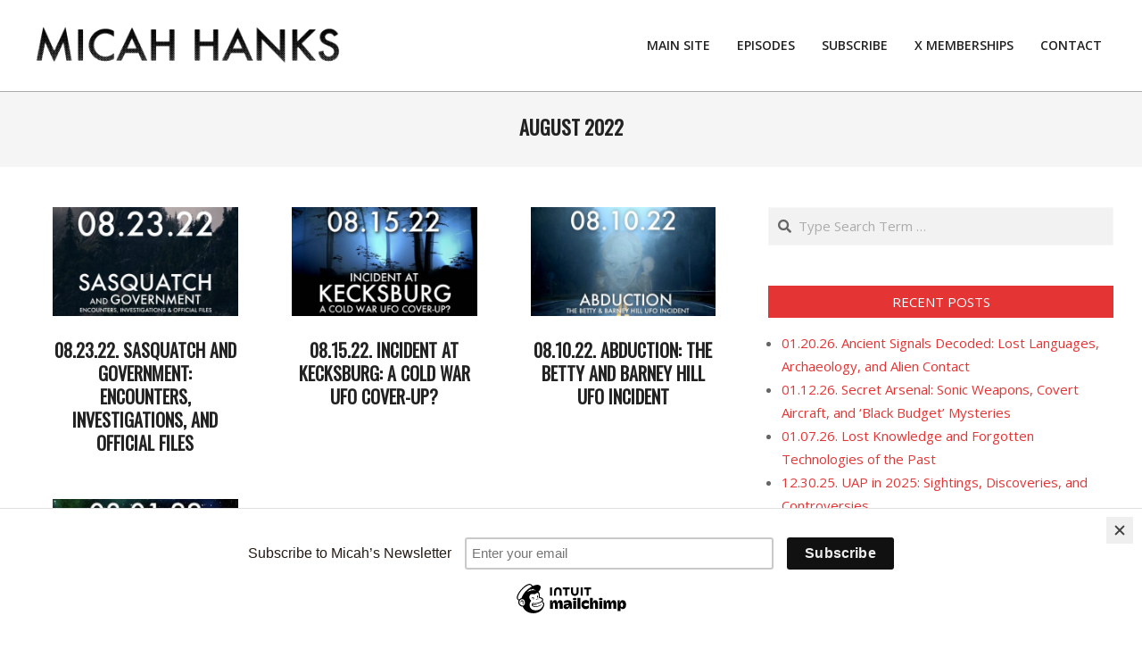

--- FILE ---
content_type: text/html; charset=UTF-8
request_url: https://micahhanks.com/podcast/2022/08/
body_size: 56928
content:
<!DOCTYPE html>
<html lang="en-US">

<head>
<meta charset="UTF-8" />
<meta name='robots' content='noindex, follow' />
<meta name="viewport" content="width=device-width, initial-scale=1" />
<meta name="generator" content="Unos 2.9.24" />

	<!-- This site is optimized with the Yoast SEO plugin v21.6 - https://yoast.com/wordpress/plugins/seo/ -->
	<title>August 2022 - The Micah Hanks Program</title>
	<meta property="og:locale" content="en_US" />
	<meta property="og:type" content="website" />
	<meta property="og:title" content="August 2022 - The Micah Hanks Program" />
	<meta property="og:url" content="https://micahhanks.com/podcast/2022/08/" />
	<meta property="og:site_name" content="The Micah Hanks Program" />
	<meta name="twitter:card" content="summary_large_image" />
	<script type="application/ld+json" class="yoast-schema-graph">{"@context":"https://schema.org","@graph":[{"@type":"CollectionPage","@id":"https://micahhanks.com/podcast/2022/08/","url":"https://micahhanks.com/podcast/2022/08/","name":"August 2022 - The Micah Hanks Program","isPartOf":{"@id":"https://micahhanks.com/podcast/#website"},"primaryImageOfPage":{"@id":"https://micahhanks.com/podcast/2022/08/#primaryimage"},"image":{"@id":"https://micahhanks.com/podcast/2022/08/#primaryimage"},"thumbnailUrl":"https://micahhanks.com/podcast/wp-content/uploads/2022/08/1700-3.jpg","breadcrumb":{"@id":"https://micahhanks.com/podcast/2022/08/#breadcrumb"},"inLanguage":"en-US"},{"@type":"ImageObject","inLanguage":"en-US","@id":"https://micahhanks.com/podcast/2022/08/#primaryimage","url":"https://micahhanks.com/podcast/wp-content/uploads/2022/08/1700-3.jpg","contentUrl":"https://micahhanks.com/podcast/wp-content/uploads/2022/08/1700-3.jpg","width":1700,"height":700,"caption":"Sasquatch"},{"@type":"BreadcrumbList","@id":"https://micahhanks.com/podcast/2022/08/#breadcrumb","itemListElement":[{"@type":"ListItem","position":1,"name":"Home","item":"https://micahhanks.com/podcast/"},{"@type":"ListItem","position":2,"name":"Archives for August 2022"}]},{"@type":"WebSite","@id":"https://micahhanks.com/podcast/#website","url":"https://micahhanks.com/podcast/","name":"The Micah Hanks Program","description":"The Official Podcast of Micah Hanks","publisher":{"@id":"https://micahhanks.com/podcast/#organization"},"potentialAction":[{"@type":"SearchAction","target":{"@type":"EntryPoint","urlTemplate":"https://micahhanks.com/podcast/?s={search_term_string}"},"query-input":"required name=search_term_string"}],"inLanguage":"en-US"},{"@type":"Organization","@id":"https://micahhanks.com/podcast/#organization","name":"The Micah Hanks Program","url":"https://micahhanks.com/podcast/","logo":{"@type":"ImageObject","inLanguage":"en-US","@id":"https://micahhanks.com/podcast/#/schema/logo/image/","url":"https://micahhanks.com/podcast/wp-content/uploads/2019/08/logo-dark-small.png","contentUrl":"https://micahhanks.com/podcast/wp-content/uploads/2019/08/logo-dark-small.png","width":800,"height":116,"caption":"The Micah Hanks Program"},"image":{"@id":"https://micahhanks.com/podcast/#/schema/logo/image/"}}]}</script>
	<!-- / Yoast SEO plugin. -->


<link rel='dns-prefetch' href='//stats.wp.com' />
<link rel='dns-prefetch' href='//fonts.googleapis.com' />
<link rel="preload" href="https://micahhanks.com/podcast/wp-content/themes/unos/library/fonticons/webfonts/fa-solid-900.woff2" as="font" crossorigin="anonymous">
<link rel="preload" href="https://micahhanks.com/podcast/wp-content/themes/unos/library/fonticons/webfonts/fa-regular-400.woff2" as="font" crossorigin="anonymous">
<link rel="preload" href="https://micahhanks.com/podcast/wp-content/themes/unos/library/fonticons/webfonts/fa-brands-400.woff2" as="font" crossorigin="anonymous">
<script>
window._wpemojiSettings = {"baseUrl":"https:\/\/s.w.org\/images\/core\/emoji\/14.0.0\/72x72\/","ext":".png","svgUrl":"https:\/\/s.w.org\/images\/core\/emoji\/14.0.0\/svg\/","svgExt":".svg","source":{"concatemoji":"https:\/\/micahhanks.com\/podcast\/wp-includes\/js\/wp-emoji-release.min.js?ver=6.4.7"}};
/*! This file is auto-generated */
!function(i,n){var o,s,e;function c(e){try{var t={supportTests:e,timestamp:(new Date).valueOf()};sessionStorage.setItem(o,JSON.stringify(t))}catch(e){}}function p(e,t,n){e.clearRect(0,0,e.canvas.width,e.canvas.height),e.fillText(t,0,0);var t=new Uint32Array(e.getImageData(0,0,e.canvas.width,e.canvas.height).data),r=(e.clearRect(0,0,e.canvas.width,e.canvas.height),e.fillText(n,0,0),new Uint32Array(e.getImageData(0,0,e.canvas.width,e.canvas.height).data));return t.every(function(e,t){return e===r[t]})}function u(e,t,n){switch(t){case"flag":return n(e,"\ud83c\udff3\ufe0f\u200d\u26a7\ufe0f","\ud83c\udff3\ufe0f\u200b\u26a7\ufe0f")?!1:!n(e,"\ud83c\uddfa\ud83c\uddf3","\ud83c\uddfa\u200b\ud83c\uddf3")&&!n(e,"\ud83c\udff4\udb40\udc67\udb40\udc62\udb40\udc65\udb40\udc6e\udb40\udc67\udb40\udc7f","\ud83c\udff4\u200b\udb40\udc67\u200b\udb40\udc62\u200b\udb40\udc65\u200b\udb40\udc6e\u200b\udb40\udc67\u200b\udb40\udc7f");case"emoji":return!n(e,"\ud83e\udef1\ud83c\udffb\u200d\ud83e\udef2\ud83c\udfff","\ud83e\udef1\ud83c\udffb\u200b\ud83e\udef2\ud83c\udfff")}return!1}function f(e,t,n){var r="undefined"!=typeof WorkerGlobalScope&&self instanceof WorkerGlobalScope?new OffscreenCanvas(300,150):i.createElement("canvas"),a=r.getContext("2d",{willReadFrequently:!0}),o=(a.textBaseline="top",a.font="600 32px Arial",{});return e.forEach(function(e){o[e]=t(a,e,n)}),o}function t(e){var t=i.createElement("script");t.src=e,t.defer=!0,i.head.appendChild(t)}"undefined"!=typeof Promise&&(o="wpEmojiSettingsSupports",s=["flag","emoji"],n.supports={everything:!0,everythingExceptFlag:!0},e=new Promise(function(e){i.addEventListener("DOMContentLoaded",e,{once:!0})}),new Promise(function(t){var n=function(){try{var e=JSON.parse(sessionStorage.getItem(o));if("object"==typeof e&&"number"==typeof e.timestamp&&(new Date).valueOf()<e.timestamp+604800&&"object"==typeof e.supportTests)return e.supportTests}catch(e){}return null}();if(!n){if("undefined"!=typeof Worker&&"undefined"!=typeof OffscreenCanvas&&"undefined"!=typeof URL&&URL.createObjectURL&&"undefined"!=typeof Blob)try{var e="postMessage("+f.toString()+"("+[JSON.stringify(s),u.toString(),p.toString()].join(",")+"));",r=new Blob([e],{type:"text/javascript"}),a=new Worker(URL.createObjectURL(r),{name:"wpTestEmojiSupports"});return void(a.onmessage=function(e){c(n=e.data),a.terminate(),t(n)})}catch(e){}c(n=f(s,u,p))}t(n)}).then(function(e){for(var t in e)n.supports[t]=e[t],n.supports.everything=n.supports.everything&&n.supports[t],"flag"!==t&&(n.supports.everythingExceptFlag=n.supports.everythingExceptFlag&&n.supports[t]);n.supports.everythingExceptFlag=n.supports.everythingExceptFlag&&!n.supports.flag,n.DOMReady=!1,n.readyCallback=function(){n.DOMReady=!0}}).then(function(){return e}).then(function(){var e;n.supports.everything||(n.readyCallback(),(e=n.source||{}).concatemoji?t(e.concatemoji):e.wpemoji&&e.twemoji&&(t(e.twemoji),t(e.wpemoji)))}))}((window,document),window._wpemojiSettings);
</script>
<style id='wp-emoji-styles-inline-css'>

	img.wp-smiley, img.emoji {
		display: inline !important;
		border: none !important;
		box-shadow: none !important;
		height: 1em !important;
		width: 1em !important;
		margin: 0 0.07em !important;
		vertical-align: -0.1em !important;
		background: none !important;
		padding: 0 !important;
	}
</style>
<link rel='stylesheet' id='wp-block-library-css' href='https://micahhanks.com/podcast/wp-includes/css/dist/block-library/style.min.css?ver=6.4.7' media='all' />
<style id='wp-block-library-inline-css'>
.has-text-align-justify{text-align:justify;}
</style>
<style id='wp-block-library-theme-inline-css'>
.wp-block-audio figcaption{color:#555;font-size:13px;text-align:center}.is-dark-theme .wp-block-audio figcaption{color:hsla(0,0%,100%,.65)}.wp-block-audio{margin:0 0 1em}.wp-block-code{border:1px solid #ccc;border-radius:4px;font-family:Menlo,Consolas,monaco,monospace;padding:.8em 1em}.wp-block-embed figcaption{color:#555;font-size:13px;text-align:center}.is-dark-theme .wp-block-embed figcaption{color:hsla(0,0%,100%,.65)}.wp-block-embed{margin:0 0 1em}.blocks-gallery-caption{color:#555;font-size:13px;text-align:center}.is-dark-theme .blocks-gallery-caption{color:hsla(0,0%,100%,.65)}.wp-block-image figcaption{color:#555;font-size:13px;text-align:center}.is-dark-theme .wp-block-image figcaption{color:hsla(0,0%,100%,.65)}.wp-block-image{margin:0 0 1em}.wp-block-pullquote{border-bottom:4px solid;border-top:4px solid;color:currentColor;margin-bottom:1.75em}.wp-block-pullquote cite,.wp-block-pullquote footer,.wp-block-pullquote__citation{color:currentColor;font-size:.8125em;font-style:normal;text-transform:uppercase}.wp-block-quote{border-left:.25em solid;margin:0 0 1.75em;padding-left:1em}.wp-block-quote cite,.wp-block-quote footer{color:currentColor;font-size:.8125em;font-style:normal;position:relative}.wp-block-quote.has-text-align-right{border-left:none;border-right:.25em solid;padding-left:0;padding-right:1em}.wp-block-quote.has-text-align-center{border:none;padding-left:0}.wp-block-quote.is-large,.wp-block-quote.is-style-large,.wp-block-quote.is-style-plain{border:none}.wp-block-search .wp-block-search__label{font-weight:700}.wp-block-search__button{border:1px solid #ccc;padding:.375em .625em}:where(.wp-block-group.has-background){padding:1.25em 2.375em}.wp-block-separator.has-css-opacity{opacity:.4}.wp-block-separator{border:none;border-bottom:2px solid;margin-left:auto;margin-right:auto}.wp-block-separator.has-alpha-channel-opacity{opacity:1}.wp-block-separator:not(.is-style-wide):not(.is-style-dots){width:100px}.wp-block-separator.has-background:not(.is-style-dots){border-bottom:none;height:1px}.wp-block-separator.has-background:not(.is-style-wide):not(.is-style-dots){height:2px}.wp-block-table{margin:0 0 1em}.wp-block-table td,.wp-block-table th{word-break:normal}.wp-block-table figcaption{color:#555;font-size:13px;text-align:center}.is-dark-theme .wp-block-table figcaption{color:hsla(0,0%,100%,.65)}.wp-block-video figcaption{color:#555;font-size:13px;text-align:center}.is-dark-theme .wp-block-video figcaption{color:hsla(0,0%,100%,.65)}.wp-block-video{margin:0 0 1em}.wp-block-template-part.has-background{margin-bottom:0;margin-top:0;padding:1.25em 2.375em}
</style>
<link rel='stylesheet' id='mediaelement-css' href='https://micahhanks.com/podcast/wp-includes/js/mediaelement/mediaelementplayer-legacy.min.css?ver=4.2.17' media='all' />
<link rel='stylesheet' id='wp-mediaelement-css' href='https://micahhanks.com/podcast/wp-includes/js/mediaelement/wp-mediaelement.min.css?ver=6.4.7' media='all' />
<style id='powerpress-player-block-style-inline-css'>


</style>
<style id='classic-theme-styles-inline-css'>
/*! This file is auto-generated */
.wp-block-button__link{color:#fff;background-color:#32373c;border-radius:9999px;box-shadow:none;text-decoration:none;padding:calc(.667em + 2px) calc(1.333em + 2px);font-size:1.125em}.wp-block-file__button{background:#32373c;color:#fff;text-decoration:none}
</style>
<style id='global-styles-inline-css'>
body{--wp--preset--color--black: #000000;--wp--preset--color--cyan-bluish-gray: #abb8c3;--wp--preset--color--white: #ffffff;--wp--preset--color--pale-pink: #f78da7;--wp--preset--color--vivid-red: #cf2e2e;--wp--preset--color--luminous-vivid-orange: #ff6900;--wp--preset--color--luminous-vivid-amber: #fcb900;--wp--preset--color--light-green-cyan: #7bdcb5;--wp--preset--color--vivid-green-cyan: #00d084;--wp--preset--color--pale-cyan-blue: #8ed1fc;--wp--preset--color--vivid-cyan-blue: #0693e3;--wp--preset--color--vivid-purple: #9b51e0;--wp--preset--color--accent: #e53434;--wp--preset--color--accent-font: #ffffff;--wp--preset--gradient--vivid-cyan-blue-to-vivid-purple: linear-gradient(135deg,rgba(6,147,227,1) 0%,rgb(155,81,224) 100%);--wp--preset--gradient--light-green-cyan-to-vivid-green-cyan: linear-gradient(135deg,rgb(122,220,180) 0%,rgb(0,208,130) 100%);--wp--preset--gradient--luminous-vivid-amber-to-luminous-vivid-orange: linear-gradient(135deg,rgba(252,185,0,1) 0%,rgba(255,105,0,1) 100%);--wp--preset--gradient--luminous-vivid-orange-to-vivid-red: linear-gradient(135deg,rgba(255,105,0,1) 0%,rgb(207,46,46) 100%);--wp--preset--gradient--very-light-gray-to-cyan-bluish-gray: linear-gradient(135deg,rgb(238,238,238) 0%,rgb(169,184,195) 100%);--wp--preset--gradient--cool-to-warm-spectrum: linear-gradient(135deg,rgb(74,234,220) 0%,rgb(151,120,209) 20%,rgb(207,42,186) 40%,rgb(238,44,130) 60%,rgb(251,105,98) 80%,rgb(254,248,76) 100%);--wp--preset--gradient--blush-light-purple: linear-gradient(135deg,rgb(255,206,236) 0%,rgb(152,150,240) 100%);--wp--preset--gradient--blush-bordeaux: linear-gradient(135deg,rgb(254,205,165) 0%,rgb(254,45,45) 50%,rgb(107,0,62) 100%);--wp--preset--gradient--luminous-dusk: linear-gradient(135deg,rgb(255,203,112) 0%,rgb(199,81,192) 50%,rgb(65,88,208) 100%);--wp--preset--gradient--pale-ocean: linear-gradient(135deg,rgb(255,245,203) 0%,rgb(182,227,212) 50%,rgb(51,167,181) 100%);--wp--preset--gradient--electric-grass: linear-gradient(135deg,rgb(202,248,128) 0%,rgb(113,206,126) 100%);--wp--preset--gradient--midnight: linear-gradient(135deg,rgb(2,3,129) 0%,rgb(40,116,252) 100%);--wp--preset--font-size--small: 13px;--wp--preset--font-size--medium: 20px;--wp--preset--font-size--large: 36px;--wp--preset--font-size--x-large: 42px;--wp--preset--spacing--20: 0.44rem;--wp--preset--spacing--30: 0.67rem;--wp--preset--spacing--40: 1rem;--wp--preset--spacing--50: 1.5rem;--wp--preset--spacing--60: 2.25rem;--wp--preset--spacing--70: 3.38rem;--wp--preset--spacing--80: 5.06rem;--wp--preset--shadow--natural: 6px 6px 9px rgba(0, 0, 0, 0.2);--wp--preset--shadow--deep: 12px 12px 50px rgba(0, 0, 0, 0.4);--wp--preset--shadow--sharp: 6px 6px 0px rgba(0, 0, 0, 0.2);--wp--preset--shadow--outlined: 6px 6px 0px -3px rgba(255, 255, 255, 1), 6px 6px rgba(0, 0, 0, 1);--wp--preset--shadow--crisp: 6px 6px 0px rgba(0, 0, 0, 1);}:where(.is-layout-flex){gap: 0.5em;}:where(.is-layout-grid){gap: 0.5em;}body .is-layout-flow > .alignleft{float: left;margin-inline-start: 0;margin-inline-end: 2em;}body .is-layout-flow > .alignright{float: right;margin-inline-start: 2em;margin-inline-end: 0;}body .is-layout-flow > .aligncenter{margin-left: auto !important;margin-right: auto !important;}body .is-layout-constrained > .alignleft{float: left;margin-inline-start: 0;margin-inline-end: 2em;}body .is-layout-constrained > .alignright{float: right;margin-inline-start: 2em;margin-inline-end: 0;}body .is-layout-constrained > .aligncenter{margin-left: auto !important;margin-right: auto !important;}body .is-layout-constrained > :where(:not(.alignleft):not(.alignright):not(.alignfull)){max-width: var(--wp--style--global--content-size);margin-left: auto !important;margin-right: auto !important;}body .is-layout-constrained > .alignwide{max-width: var(--wp--style--global--wide-size);}body .is-layout-flex{display: flex;}body .is-layout-flex{flex-wrap: wrap;align-items: center;}body .is-layout-flex > *{margin: 0;}body .is-layout-grid{display: grid;}body .is-layout-grid > *{margin: 0;}:where(.wp-block-columns.is-layout-flex){gap: 2em;}:where(.wp-block-columns.is-layout-grid){gap: 2em;}:where(.wp-block-post-template.is-layout-flex){gap: 1.25em;}:where(.wp-block-post-template.is-layout-grid){gap: 1.25em;}.has-black-color{color: var(--wp--preset--color--black) !important;}.has-cyan-bluish-gray-color{color: var(--wp--preset--color--cyan-bluish-gray) !important;}.has-white-color{color: var(--wp--preset--color--white) !important;}.has-pale-pink-color{color: var(--wp--preset--color--pale-pink) !important;}.has-vivid-red-color{color: var(--wp--preset--color--vivid-red) !important;}.has-luminous-vivid-orange-color{color: var(--wp--preset--color--luminous-vivid-orange) !important;}.has-luminous-vivid-amber-color{color: var(--wp--preset--color--luminous-vivid-amber) !important;}.has-light-green-cyan-color{color: var(--wp--preset--color--light-green-cyan) !important;}.has-vivid-green-cyan-color{color: var(--wp--preset--color--vivid-green-cyan) !important;}.has-pale-cyan-blue-color{color: var(--wp--preset--color--pale-cyan-blue) !important;}.has-vivid-cyan-blue-color{color: var(--wp--preset--color--vivid-cyan-blue) !important;}.has-vivid-purple-color{color: var(--wp--preset--color--vivid-purple) !important;}.has-black-background-color{background-color: var(--wp--preset--color--black) !important;}.has-cyan-bluish-gray-background-color{background-color: var(--wp--preset--color--cyan-bluish-gray) !important;}.has-white-background-color{background-color: var(--wp--preset--color--white) !important;}.has-pale-pink-background-color{background-color: var(--wp--preset--color--pale-pink) !important;}.has-vivid-red-background-color{background-color: var(--wp--preset--color--vivid-red) !important;}.has-luminous-vivid-orange-background-color{background-color: var(--wp--preset--color--luminous-vivid-orange) !important;}.has-luminous-vivid-amber-background-color{background-color: var(--wp--preset--color--luminous-vivid-amber) !important;}.has-light-green-cyan-background-color{background-color: var(--wp--preset--color--light-green-cyan) !important;}.has-vivid-green-cyan-background-color{background-color: var(--wp--preset--color--vivid-green-cyan) !important;}.has-pale-cyan-blue-background-color{background-color: var(--wp--preset--color--pale-cyan-blue) !important;}.has-vivid-cyan-blue-background-color{background-color: var(--wp--preset--color--vivid-cyan-blue) !important;}.has-vivid-purple-background-color{background-color: var(--wp--preset--color--vivid-purple) !important;}.has-black-border-color{border-color: var(--wp--preset--color--black) !important;}.has-cyan-bluish-gray-border-color{border-color: var(--wp--preset--color--cyan-bluish-gray) !important;}.has-white-border-color{border-color: var(--wp--preset--color--white) !important;}.has-pale-pink-border-color{border-color: var(--wp--preset--color--pale-pink) !important;}.has-vivid-red-border-color{border-color: var(--wp--preset--color--vivid-red) !important;}.has-luminous-vivid-orange-border-color{border-color: var(--wp--preset--color--luminous-vivid-orange) !important;}.has-luminous-vivid-amber-border-color{border-color: var(--wp--preset--color--luminous-vivid-amber) !important;}.has-light-green-cyan-border-color{border-color: var(--wp--preset--color--light-green-cyan) !important;}.has-vivid-green-cyan-border-color{border-color: var(--wp--preset--color--vivid-green-cyan) !important;}.has-pale-cyan-blue-border-color{border-color: var(--wp--preset--color--pale-cyan-blue) !important;}.has-vivid-cyan-blue-border-color{border-color: var(--wp--preset--color--vivid-cyan-blue) !important;}.has-vivid-purple-border-color{border-color: var(--wp--preset--color--vivid-purple) !important;}.has-vivid-cyan-blue-to-vivid-purple-gradient-background{background: var(--wp--preset--gradient--vivid-cyan-blue-to-vivid-purple) !important;}.has-light-green-cyan-to-vivid-green-cyan-gradient-background{background: var(--wp--preset--gradient--light-green-cyan-to-vivid-green-cyan) !important;}.has-luminous-vivid-amber-to-luminous-vivid-orange-gradient-background{background: var(--wp--preset--gradient--luminous-vivid-amber-to-luminous-vivid-orange) !important;}.has-luminous-vivid-orange-to-vivid-red-gradient-background{background: var(--wp--preset--gradient--luminous-vivid-orange-to-vivid-red) !important;}.has-very-light-gray-to-cyan-bluish-gray-gradient-background{background: var(--wp--preset--gradient--very-light-gray-to-cyan-bluish-gray) !important;}.has-cool-to-warm-spectrum-gradient-background{background: var(--wp--preset--gradient--cool-to-warm-spectrum) !important;}.has-blush-light-purple-gradient-background{background: var(--wp--preset--gradient--blush-light-purple) !important;}.has-blush-bordeaux-gradient-background{background: var(--wp--preset--gradient--blush-bordeaux) !important;}.has-luminous-dusk-gradient-background{background: var(--wp--preset--gradient--luminous-dusk) !important;}.has-pale-ocean-gradient-background{background: var(--wp--preset--gradient--pale-ocean) !important;}.has-electric-grass-gradient-background{background: var(--wp--preset--gradient--electric-grass) !important;}.has-midnight-gradient-background{background: var(--wp--preset--gradient--midnight) !important;}.has-small-font-size{font-size: var(--wp--preset--font-size--small) !important;}.has-medium-font-size{font-size: var(--wp--preset--font-size--medium) !important;}.has-large-font-size{font-size: var(--wp--preset--font-size--large) !important;}.has-x-large-font-size{font-size: var(--wp--preset--font-size--x-large) !important;}
.wp-block-navigation a:where(:not(.wp-element-button)){color: inherit;}
:where(.wp-block-post-template.is-layout-flex){gap: 1.25em;}:where(.wp-block-post-template.is-layout-grid){gap: 1.25em;}
:where(.wp-block-columns.is-layout-flex){gap: 2em;}:where(.wp-block-columns.is-layout-grid){gap: 2em;}
.wp-block-pullquote{font-size: 1.5em;line-height: 1.6;}
</style>
<link rel='stylesheet' id='secondline-psb-subscribe-button-styles-css' href='https://micahhanks.com/podcast/wp-content/plugins/podcast-subscribe-buttons/assets/css/secondline-psb-styles.css?ver=6.4.7' media='all' />
<link rel='stylesheet' id='unos-googlefont-css' href='//fonts.googleapis.com/css2?family=Open%20Sans:ital,wght@0,300;0,400;0,500;0,600;0,700;0,800;1,400;1,700&#038;family=Oswald:ital,wght@0,400' media='all' />
<link rel='stylesheet' id='font-awesome-css' href='https://micahhanks.com/podcast/wp-content/themes/unos/library/fonticons/font-awesome.css?ver=5.15.4' media='all' />
<link rel='stylesheet' id='hoot-style-css' href='https://micahhanks.com/podcast/wp-content/themes/unos/style.css?ver=2.9.24' media='all' />
<link rel='stylesheet' id='hoot-wpblocks-css' href='https://micahhanks.com/podcast/wp-content/themes/unos/include/blocks/wpblocks.css?ver=2.9.24' media='all' />
<style id='hoot-wpblocks-inline-css'>
a {  color: #e53434; }  a:hover {  color: #ac2727; }  .accent-typo {  background: #e53434;  color: #ffffff; }  .invert-accent-typo {  background: #ffffff;  color: #e53434; }  .invert-typo {  color: #ffffff; }  .enforce-typo {  background: #ffffff; }  body.wordpress input[type="submit"], body.wordpress #submit, body.wordpress .button {  border-color: #e53434;  background: #e53434;  color: #ffffff; }  body.wordpress input[type="submit"]:hover, body.wordpress #submit:hover, body.wordpress .button:hover, body.wordpress input[type="submit"]:focus, body.wordpress #submit:focus, body.wordpress .button:focus {  color: #e53434;  background: #ffffff; }  h1, h2, h3, h4, h5, h6, .title, .titlefont {  font-family: "Oswald", sans-serif;  text-transform: uppercase; }  #main.main,.below-header {  background: #ffffff; }  #topbar {  background: #e53434;  color: #ffffff; }  #topbar.js-search .searchform.expand .searchtext {  background: #e53434; }  #topbar.js-search .searchform.expand .searchtext,#topbar .js-search-placeholder {  color: #ffffff; }  .header-aside-search.js-search .searchform i.fa-search {  color: #e53434; }  #site-logo.logo-border {  border-color: #e53434; }  #site-title {  font-family: "Oswald", sans-serif;  text-transform: uppercase; }  .site-logo-with-icon #site-title i {  font-size: 50px; }  .site-logo-mixed-image img {  max-width: 200px; }  .site-title-line em {  color: #e53434; }  .site-title-line mark {  background: #e53434;  color: #ffffff; }  .site-title-heading-font {  font-family: "Oswald", sans-serif; }  .entry-grid .more-link {  font-family: "Oswald", sans-serif; }  .menu-items ul {  background: #ffffff; }  .menu-items li.current-menu-item:not(.nohighlight), .menu-items li.current-menu-ancestor, .menu-items li:hover {  background: #e53434; }  .menu-items li.current-menu-item:not(.nohighlight) > a, .menu-items li.current-menu-ancestor > a, .menu-items li:hover > a {  color: #ffffff; }  .menu-tag {  border-color: #e53434; }  #header .menu-items li.current-menu-item:not(.nohighlight) > a .menu-tag, #header .menu-items li.current-menu-ancestor > a .menu-tag, #header .menu-items li:hover > a .menu-tag {  background: #ffffff;  color: #e53434;  border-color: #ffffff; }  .more-link, .more-link a {  color: #e53434; }  .more-link:hover, .more-link:hover a {  color: #ac2727; }  .sidebar .widget-title,.sub-footer .widget-title, .footer .widget-title {  background: #e53434;  color: #ffffff;  border: solid 1px;  border-color: #e53434; }  .sidebar .widget:hover .widget-title,.sub-footer .widget:hover .widget-title, .footer .widget:hover .widget-title {  background: #ffffff;  color: #e53434; }  .main-content-grid,.widget,.frontpage-area {  margin-top: 45px; }  .widget,.frontpage-area {  margin-bottom: 45px; }  .frontpage-area.module-bg-highlight, .frontpage-area.module-bg-color, .frontpage-area.module-bg-image {  padding: 45px 0; }  .footer .widget {  margin: 30px 0; }  .js-search .searchform.expand .searchtext {  background: #ffffff; }  #infinite-handle span,.lrm-form a.button, .lrm-form button, .lrm-form button[type=submit], .lrm-form #buddypress input[type=submit], .lrm-form input[type=submit],.widget_breadcrumb_navxt .breadcrumbs > .hoot-bcn-pretext {  background: #e53434;  color: #ffffff; }  .woocommerce nav.woocommerce-pagination ul li a:focus, .woocommerce nav.woocommerce-pagination ul li a:hover {  color: #ac2727; }  .woocommerce div.product .woocommerce-tabs ul.tabs li:hover,.woocommerce div.product .woocommerce-tabs ul.tabs li.active {  background: #e53434; }  .woocommerce div.product .woocommerce-tabs ul.tabs li:hover a, .woocommerce div.product .woocommerce-tabs ul.tabs li:hover a:hover,.woocommerce div.product .woocommerce-tabs ul.tabs li.active a {  color: #ffffff; }  .woocommerce #respond input#submit.alt, .woocommerce a.button.alt, .woocommerce button.button.alt, .woocommerce input.button.alt {  border-color: #e53434;  background: #e53434;  color: #ffffff; }  .woocommerce #respond input#submit.alt:hover, .woocommerce a.button.alt:hover, .woocommerce button.button.alt:hover, .woocommerce input.button.alt:hover {  background: #ffffff;  color: #e53434; }  .widget_breadcrumb_navxt .breadcrumbs > .hoot-bcn-pretext:after {  border-left-color: #e53434; }  :root .has-accent-color,.is-style-outline>.wp-block-button__link:not(.has-text-color), .wp-block-button__link.is-style-outline:not(.has-text-color) {  color: #e53434; }  :root .has-accent-background-color,.wp-block-button__link,.wp-block-button__link:hover,.wp-block-search__button,.wp-block-search__button:hover, .wp-block-file__button,.wp-block-file__button:hover {  background: #e53434; }  :root .has-accent-font-color,.wp-block-button__link,.wp-block-button__link:hover,.wp-block-search__button,.wp-block-search__button:hover, .wp-block-file__button,.wp-block-file__button:hover {  color: #ffffff; }  :root .has-accent-font-background-color {  background: #ffffff; }  @media only screen and (max-width: 969px){ .mobilemenu-fixed .menu-toggle, .mobilemenu-fixed .menu-items {  background: #ffffff; }  .sidebar {  margin-top: 45px; }  .frontpage-widgetarea > div.hgrid > [class*="hgrid-span-"] {  margin-bottom: 45px; }  }
</style>
<link rel='stylesheet' id='jetpack_css-css' href='https://micahhanks.com/podcast/wp-content/plugins/jetpack/css/jetpack.css?ver=12.8.2' media='all' />
<script src="https://micahhanks.com/podcast/wp-includes/js/jquery/jquery.min.js?ver=3.7.1" id="jquery-core-js"></script>
<script src="https://micahhanks.com/podcast/wp-includes/js/jquery/jquery-migrate.min.js?ver=3.4.1" id="jquery-migrate-js"></script>
<script id="wp-statistics-tracker-js-extra">
var WP_Statistics_Tracker_Object = {"hitRequestUrl":"https:\/\/micahhanks.com\/podcast\/wp-json\/wp-statistics\/v2\/hit?wp_statistics_hit_rest=yes&track_all=0&current_page_type=archive&current_page_id=0&search_query&page_uri=LzIwMjIvMDgv","keepOnlineRequestUrl":"https:\/\/micahhanks.com\/podcast\/wp-json\/wp-statistics\/v2\/online?wp_statistics_hit_rest=yes&track_all=0&current_page_type=archive&current_page_id=0&search_query&page_uri=LzIwMjIvMDgv","option":{"dntEnabled":"","cacheCompatibility":"1"}};
</script>
<script src="https://micahhanks.com/podcast/wp-content/plugins/wp-statistics/assets/js/tracker.js?ver=6.4.7" id="wp-statistics-tracker-js"></script>
<link rel="https://api.w.org/" href="https://micahhanks.com/podcast/wp-json/" /><link rel="EditURI" type="application/rsd+xml" title="RSD" href="https://micahhanks.com/podcast/xmlrpc.php?rsd" />
<meta name="generator" content="WordPress 6.4.7" />
<script type="text/javascript"><!--
function powerpress_pinw(pinw_url){window.open(pinw_url, 'PowerPressPlayer','toolbar=0,status=0,resizable=1,width=460,height=320');	return false;}
//-->
</script>
	<style>img#wpstats{display:none}</style>
				<script>
			document.documentElement.className = document.documentElement.className.replace( 'no-js', 'js' );
		</script>
				<style>
			.no-js img.lazyload { display: none; }
			figure.wp-block-image img.lazyloading { min-width: 150px; }
							.lazyload, .lazyloading { opacity: 0; }
				.lazyloaded {
					opacity: 1;
					transition: opacity 400ms;
					transition-delay: 0ms;
				}
					</style>
		<!-- Analytics by WP Statistics v14.2 - https://wp-statistics.com/ -->
<meta name="generator" content="Elementor 3.18.0; features: e_dom_optimization, e_optimized_assets_loading, additional_custom_breakpoints, block_editor_assets_optimize, e_image_loading_optimization; settings: css_print_method-external, google_font-enabled, font_display-auto">
<style>.recentcomments a{display:inline !important;padding:0 !important;margin:0 !important;}</style><!-- All in one Favicon 4.8 --><link rel="shortcut icon" href="https://www.micahhanks.com/wp-content/uploads/2019/01/favicon.png" />
<link rel="icon" href="https://www.micahhanks.com/wp-content/uploads/2019/01/favicon.png" type="image/png"/>
<link rel="apple-touch-icon" href="https://www.micahhanks.com/wp-content/uploads/2019/01/favicon.png" />
		<style id="wp-custom-css">
			.site-title {
	max-width: 360px;
}

.credit {
	visibility: hidden;
}
		</style>
		<script id="mcjs">!function(c,h,i,m,p){m=c.createElement(h),p=c.getElementsByTagName(h)[0],m.async=1,m.src=i,p.parentNode.insertBefore(m,p)}(document,"script","https://chimpstatic.com/mcjs-connected/js/users/904854f1bf92633944c10ef14/f5b5af668232f50ce4224bae2.js");</script></head>

<body class="archive date wp-custom-logo unos wordpress ltr en en-us parent-theme logged-out custom-background custom-header plural month elementor-default elementor-kit-288" dir="ltr" itemscope="itemscope" itemtype="https://schema.org/Blog">

	
	<a href="#main" class="screen-reader-text">Skip to content</a>

	
	<div id="page-wrapper" class=" site-stretch page-wrapper sitewrap-wide-right sidebarsN sidebars1 hoot-cf7-style hoot-mapp-style hoot-jetpack-style hoot-sticky-sidebar">

		
		<header id="header" class="site-header header-layout-primary-menu header-layout-secondary-none tablemenu" role="banner" itemscope="itemscope" itemtype="https://schema.org/WPHeader">

			
			<div id="header-primary" class=" header-part header-primary header-primary-menu">
				<div class="hgrid">
					<div class="table hgrid-span-12">
							<div id="branding" class="site-branding branding table-cell-mid">
		<div id="site-logo" class="site-logo-image">
			<div id="site-logo-image" class="site-logo-image"><div id="site-title" class="site-title" itemprop="headline"><a href="https://micahhanks.com/podcast/" class="custom-logo-link" rel="home"><img fetchpriority="high" width="800" height="116"   alt="The Micah Hanks Program" data-src="https://micahhanks.com/podcast/wp-content/uploads/2019/08/logo-dark-small.png" class="custom-logo lazyload" src="[data-uri]" /><noscript><img fetchpriority="high" width="800" height="116" src="https://micahhanks.com/podcast/wp-content/uploads/2019/08/logo-dark-small.png" class="custom-logo" alt="The Micah Hanks Program" /></noscript></a><div style="height: 1px;width: 1px;margin: -1px;overflow: hidden;position: absolute !important">The Micah Hanks Program</div></div></div>		</div>
	</div><!-- #branding -->
	<div id="header-aside" class=" header-aside table-cell-mid header-aside-menu header-aside-menu-fixed"><div class="menu-area-wrap">	<div class="screen-reader-text">Primary Navigation Menu</div>
	<nav id="menu-primary" class="menu nav-menu menu-primary mobilemenu-fixed mobilesubmenu-click" role="navigation" itemscope="itemscope" itemtype="https://schema.org/SiteNavigationElement">
		<a class="menu-toggle" href="#"><span class="menu-toggle-text">Menu</span><i class="fas fa-bars"></i></a>

		<ul id="menu-primary-items" class="menu-items sf-menu menu"><li id="menu-item-16" class="menu-item menu-item-type-custom menu-item-object-custom menu-item-16"><a href="https://micahhanks.com/"><span class="menu-title"><span class="menu-title-text">Main Site</span></span></a></li>
<li id="menu-item-59" class="menu-item menu-item-type-custom menu-item-object-custom menu-item-home menu-item-59"><a href="http://micahhanks.com/podcast"><span class="menu-title"><span class="menu-title-text">Episodes</span></span></a></li>
<li id="menu-item-35" class="menu-item menu-item-type-post_type menu-item-object-page menu-item-35"><a href="https://micahhanks.com/podcast/subscribe/"><span class="menu-title"><span class="menu-title-text">Subscribe</span></span></a></li>
<li id="menu-item-36" class="menu-item menu-item-type-custom menu-item-object-custom menu-item-36"><a href="https://micahhanks.com/x/"><span class="menu-title"><span class="menu-title-text">X Memberships</span></span></a></li>
<li id="menu-item-20" class="menu-item menu-item-type-custom menu-item-object-custom menu-item-20"><a href="https://www.micahhanks.com/contact/"><span class="menu-title"><span class="menu-title-text">Contact</span></span></a></li>
</ul>
	</nav><!-- #menu-primary -->
	</div></div>					</div>
				</div>
			</div>

			
		</header><!-- #header -->

		
		<div id="main" class=" main">
			

		<div id="loop-meta" class=" loop-meta-wrap pageheader-bg-default   loop-meta-withtext">
						<div class="hgrid">

				<div class=" loop-meta archive-header hgrid-span-12" itemscope="itemscope" itemtype="https://schema.org/WebPageElement">

					
					<h1 class=" loop-title entry-title archive-title" itemprop="headline">August 2022</h1>

					
				</div><!-- .loop-meta -->

			</div>
		</div>

	
<div class="hgrid main-content-grid">

	<main id="content" class="content  hgrid-span-8 has-sidebar layout-wide-right " role="main">
		<div id="content-wrap" class=" content-wrap theiaStickySidebar">

			<div id="archive-wrap" class="archive-wrap">
<article id="post-687" class="entry author-admin has-excerpt post-687 post type-post status-publish format-standard has-post-thumbnail category-podcasts tag-bigfoot tag-cryptozoology tag-fbi tag-government tag-national-parks tag-sasquatch tag-us-forest-service archive-block archive-block3 hcolumn-1-3" itemscope="itemscope" itemtype="https://schema.org/BlogPosting" itemprop="blogPost">

	<div class="entry-grid hgrid">

		
		<div itemprop="image" itemscope itemtype="https://schema.org/ImageObject" class="entry-featured-img-wrap"><meta itemprop="url" content="https://micahhanks.com/podcast/wp-content/uploads/2022/08/1700-3-460x270.jpg"><meta itemprop="width" content="460"><meta itemprop="height" content="270"><a href="https://micahhanks.com/podcast/2022/08/23/08-23-22-sasquatch-and-government-encounters-investigations-and-official-files/" class="entry-featured-img-link"><img width="460" height="270"   alt="Sasquatch" itemscope="" decoding="async" itemprop="image" data-src="https://micahhanks.com/podcast/wp-content/uploads/2022/08/1700-3-460x270.jpg" class="attachment-hoot-medium-thumb entry-content-featured-img entry-grid-featured-img wp-post-image lazyload" src="[data-uri]" /><noscript><img width="460" height="270" src="https://micahhanks.com/podcast/wp-content/uploads/2022/08/1700-3-460x270.jpg" class="attachment-hoot-medium-thumb entry-content-featured-img entry-grid-featured-img wp-post-image" alt="Sasquatch" itemscope="" decoding="async" itemprop="image" /></noscript></a></div>
		<div class="entry-grid-content">

			<header class="entry-header">
				<h2 class="entry-title" itemprop="headline"><a href="https://micahhanks.com/podcast/2022/08/23/08-23-22-sasquatch-and-government-encounters-investigations-and-official-files/" rel="bookmark" itemprop="url">08.23.22. Sasquatch and Government: Encounters, Investigations, and Official Files</a></h2>			</header><!-- .entry-header -->

			<div class="screen-reader-text" itemprop="datePublished" itemtype="https://schema.org/Date">2022-08-23</div>
			<div class="entry-byline empty"></div>
			
		</div><!-- .entry-grid-content -->

	</div><!-- .entry-grid -->

</article><!-- .entry -->
<article id="post-684" class="entry author-admin has-excerpt post-684 post type-post status-publish format-standard has-post-thumbnail category-podcasts tag-calvine-ufo tag-cosmology tag-david-clarke tag-kecksburg-ufo tag-kosmos-96 tag-nasa tag-physics tag-uap tag-ufo archive-block archive-block3 hcolumn-1-3" itemscope="itemscope" itemtype="https://schema.org/BlogPosting" itemprop="blogPost">

	<div class="entry-grid hgrid">

		
		<div itemprop="image" itemscope itemtype="https://schema.org/ImageObject" class="entry-featured-img-wrap"><meta itemprop="url" content="https://micahhanks.com/podcast/wp-content/uploads/2022/08/1700-2-460x270.jpg"><meta itemprop="width" content="460"><meta itemprop="height" content="270"><a href="https://micahhanks.com/podcast/2022/08/16/08-15-22-incident-at-kecksburg-a-cold-war-ufo-cover-up/" class="entry-featured-img-link"><img width="460" height="270"   alt="Kecksburg" itemscope="" decoding="async" itemprop="image" data-src="https://micahhanks.com/podcast/wp-content/uploads/2022/08/1700-2-460x270.jpg" class="attachment-hoot-medium-thumb entry-content-featured-img entry-grid-featured-img wp-post-image lazyload" src="[data-uri]" /><noscript><img width="460" height="270" src="https://micahhanks.com/podcast/wp-content/uploads/2022/08/1700-2-460x270.jpg" class="attachment-hoot-medium-thumb entry-content-featured-img entry-grid-featured-img wp-post-image" alt="Kecksburg" itemscope="" decoding="async" itemprop="image" /></noscript></a></div>
		<div class="entry-grid-content">

			<header class="entry-header">
				<h2 class="entry-title" itemprop="headline"><a href="https://micahhanks.com/podcast/2022/08/16/08-15-22-incident-at-kecksburg-a-cold-war-ufo-cover-up/" rel="bookmark" itemprop="url">08.15.22. Incident at Kecksburg: A Cold War UFO Cover-Up?</a></h2>			</header><!-- .entry-header -->

			<div class="screen-reader-text" itemprop="datePublished" itemtype="https://schema.org/Date">2022-08-16</div>
			<div class="entry-byline empty"></div>
			
		</div><!-- .entry-grid-content -->

	</div><!-- .entry-grid -->

</article><!-- .entry -->
<article id="post-681" class="entry author-admin has-excerpt post-681 post type-post status-publish format-standard has-post-thumbnail category-podcasts tag-alien-abduction tag-barney-hill tag-betty-hill tag-hypnosis tag-the-interrupted-journey tag-uap tag-ufo tag-zeta-reticuli archive-block archive-block3 hcolumn-1-3" itemscope="itemscope" itemtype="https://schema.org/BlogPosting" itemprop="blogPost">

	<div class="entry-grid hgrid">

		
		<div itemprop="image" itemscope itemtype="https://schema.org/ImageObject" class="entry-featured-img-wrap"><meta itemprop="url" content="https://micahhanks.com/podcast/wp-content/uploads/2022/08/1700-1-460x270.jpg"><meta itemprop="width" content="460"><meta itemprop="height" content="270"><a href="https://micahhanks.com/podcast/2022/08/12/08-10-22-abduction-the-betty-and-barney-hill-ufo-incident/" class="entry-featured-img-link"><img loading="lazy" width="460" height="270"   alt="Betty and Barney Hill" itemscope="" decoding="async" itemprop="image" data-src="https://micahhanks.com/podcast/wp-content/uploads/2022/08/1700-1-460x270.jpg" class="attachment-hoot-medium-thumb entry-content-featured-img entry-grid-featured-img wp-post-image lazyload" src="[data-uri]" /><noscript><img loading="lazy" width="460" height="270" src="https://micahhanks.com/podcast/wp-content/uploads/2022/08/1700-1-460x270.jpg" class="attachment-hoot-medium-thumb entry-content-featured-img entry-grid-featured-img wp-post-image" alt="Betty and Barney Hill" itemscope="" decoding="async" itemprop="image" /></noscript></a></div>
		<div class="entry-grid-content">

			<header class="entry-header">
				<h2 class="entry-title" itemprop="headline"><a href="https://micahhanks.com/podcast/2022/08/12/08-10-22-abduction-the-betty-and-barney-hill-ufo-incident/" rel="bookmark" itemprop="url">08.10.22. Abduction: The Betty and Barney Hill UFO Incident</a></h2>			</header><!-- .entry-header -->

			<div class="screen-reader-text" itemprop="datePublished" itemtype="https://schema.org/Date">2022-08-12</div>
			<div class="entry-byline empty"></div>
			
		</div><!-- .entry-grid-content -->

	</div><!-- .entry-grid -->

</article><!-- .entry -->
<article id="post-678" class="entry author-admin has-excerpt post-678 post type-post status-publish format-standard has-post-thumbnail category-podcasts tag-alien tag-beatriz-villaroel tag-extraterrestrial tag-lurker-probes tag-non-terrestrial-artifacts tag-seti tag-vasco archive-block archive-block3 hcolumn-1-3" itemscope="itemscope" itemtype="https://schema.org/BlogPosting" itemprop="blogPost">

	<div class="entry-grid hgrid">

		
		<div itemprop="image" itemscope itemtype="https://schema.org/ImageObject" class="entry-featured-img-wrap"><meta itemprop="url" content="https://micahhanks.com/podcast/wp-content/uploads/2022/08/1700-460x270.jpg"><meta itemprop="width" content="460"><meta itemprop="height" content="270"><a href="https://micahhanks.com/podcast/2022/08/02/08-01-22-the-search-for-non-terrestrial-artifacts/" class="entry-featured-img-link"><img loading="lazy" width="460" height="270"   alt="non-terrestrial artifacts" itemscope="" decoding="async" itemprop="image" data-src="https://micahhanks.com/podcast/wp-content/uploads/2022/08/1700-460x270.jpg" class="attachment-hoot-medium-thumb entry-content-featured-img entry-grid-featured-img wp-post-image lazyload" src="[data-uri]" /><noscript><img loading="lazy" width="460" height="270" src="https://micahhanks.com/podcast/wp-content/uploads/2022/08/1700-460x270.jpg" class="attachment-hoot-medium-thumb entry-content-featured-img entry-grid-featured-img wp-post-image" alt="non-terrestrial artifacts" itemscope="" decoding="async" itemprop="image" /></noscript></a></div>
		<div class="entry-grid-content">

			<header class="entry-header">
				<h2 class="entry-title" itemprop="headline"><a href="https://micahhanks.com/podcast/2022/08/02/08-01-22-the-search-for-non-terrestrial-artifacts/" rel="bookmark" itemprop="url">08.01.22. The Search for Non-Terrestrial Artifacts</a></h2>			</header><!-- .entry-header -->

			<div class="screen-reader-text" itemprop="datePublished" itemtype="https://schema.org/Date">2022-08-02</div>
			<div class="entry-byline empty"></div>
			
		</div><!-- .entry-grid-content -->

	</div><!-- .entry-grid -->

</article><!-- .entry --></div><div class="clearfix"></div>
		</div><!-- #content-wrap -->
	</main><!-- #content -->

	
	<aside id="sidebar-primary" class="sidebar sidebar-primary hgrid-span-4 layout-wide-right " role="complementary" itemscope="itemscope" itemtype="https://schema.org/WPSideBar">
		<div class=" sidebar-wrap theiaStickySidebar">

			<section id="search-2" class="widget widget_search"><div class="searchbody"><form method="get" class="searchform" action="https://micahhanks.com/podcast/" ><label class="screen-reader-text">Search</label><i class="fas fa-search"></i><input type="text" class="searchtext" name="s" placeholder="Type Search Term &hellip;" value="" /><input type="submit" class="submit" name="submit" value="Search" /><span class="js-search-placeholder"></span></form></div><!-- /searchbody --></section>
		<section id="recent-posts-2" class="widget widget_recent_entries">
		<h3 class="widget-title"><span>Recent Posts</span></h3>
		<ul>
											<li>
					<a href="https://micahhanks.com/podcast/2026/01/20/01-20-26-ancient-signals-decoded-lost-languages-archaeology-and-alien-contact/">01.20.26. Ancient Signals Decoded: Lost Languages, Archaeology, and Alien Contact</a>
									</li>
											<li>
					<a href="https://micahhanks.com/podcast/2026/01/13/01-12-26-secret-arsenal-sonic-weapons-covert-aircraft-and-black-budget-mysteries/">01.12.26. Secret Arsenal: Sonic Weapons, Covert Aircraft, and ‘Black Budget’ Mysteries</a>
									</li>
											<li>
					<a href="https://micahhanks.com/podcast/2026/01/07/01-07-26-lost-knowledge-and-forgotten-technologies-of-the-past/">01.07.26. Lost Knowledge and Forgotten Technologies of the Past</a>
									</li>
											<li>
					<a href="https://micahhanks.com/podcast/2025/12/30/12-30-25-uap-in-2025-sightings-discoveries-and-controversies/">12.30.25. UAP in 2025: Sightings, Discoveries, and Controversies</a>
									</li>
											<li>
					<a href="https://micahhanks.com/podcast/2025/12/23/12-23-25-ancient-mysteries-unearthed-incredible-archaeology-discoveries-in-2025/">12.23.25. Ancient Mysteries Unearthed: Incredible Archaeology Discoveries in 2025</a>
									</li>
					</ul>

		</section><section id="recent-comments-2" class="widget widget_recent_comments"><h3 class="widget-title"><span>Recent Comments</span></h3><ul id="recentcomments"><li class="recentcomments"><span class="comment-author-link">Tamara Sanders</span> on <a href="https://micahhanks.com/podcast/2021/05/11/05-10-21-evaluation-the-pentagons-uap-problem/#comment-1665">05.10.21. Evaluation: The Pentagon&#8217;s UAP Problem</a></li><li class="recentcomments"><span class="comment-author-link"><a href="https://www.uapresearch.com/the-faa-remains-an-obstacle-to-ending-uap-secrecy/" class="url fn n" rel="ugc external nofollow" itemprop="url"><span itemprop="name">The FAA Remains an Obstacle to Ending UAP Secrecy -</span></a></span> on <a href="https://micahhanks.com/podcast/2021/03/23/03-22-21-pilot-ufo-encounters-unidentified-aerial-phenomena-and-aviation-safety/#comment-1339">03.22.21. Pilot UFO Encounters: Unidentified Aerial Phenomena and Aviation Safety</a></li><li class="recentcomments"><span class="comment-author-link"><a href="https://micahhanks.com/podcast/2021/03/23/03-22-21-pilot-ufo-encounters-unidentified-aerial-phenomena-and-aviation-safety/" class="url fn n" rel="ugc" itemprop="url"><span itemprop="name">03.22.21. Pilot UFO Encounters: Unidentified Aerial Phenomena and Aviation Safety - The Micah Hanks Program</span></a></span> on <a href="https://micahhanks.com/podcast/2020/05/13/05-11-20-nasas-secret-ufo-files/#comment-1323">05.11.20. NASA&#8217;s &#8220;Secret&#8221; UFO Files</a></li><li class="recentcomments"><span class="comment-author-link">John Hall</span> on <a href="https://micahhanks.com/podcast/2021/03/16/03-15-21-lost-records-of-the-ancients/#comment-1263">03.15.21. Lost Records of the Ancients</a></li><li class="recentcomments"><span class="comment-author-link"><a href="http://soundscapes.us/bill" class="url fn n" rel="ugc external nofollow" itemprop="url"><span itemprop="name">Bill Fox</span></a></span> on <a href="https://micahhanks.com/podcast/2021/02/23/02-22-21-the-brown-mountain-lights-a-historical-inquiry/#comment-1150">02.22.21. The Brown Mountain Lights: A Historical Inquiry</a></li></ul></section><section id="archives-2" class="widget widget_archive"><h3 class="widget-title"><span>Archives</span></h3>
			<ul>
					<li><a href='https://micahhanks.com/podcast/2026/01/'>January 2026</a></li>
	<li><a href='https://micahhanks.com/podcast/2025/12/'>December 2025</a></li>
	<li><a href='https://micahhanks.com/podcast/2025/11/'>November 2025</a></li>
	<li><a href='https://micahhanks.com/podcast/2025/10/'>October 2025</a></li>
	<li><a href='https://micahhanks.com/podcast/2025/09/'>September 2025</a></li>
	<li><a href='https://micahhanks.com/podcast/2025/08/'>August 2025</a></li>
	<li><a href='https://micahhanks.com/podcast/2025/07/'>July 2025</a></li>
	<li><a href='https://micahhanks.com/podcast/2025/06/'>June 2025</a></li>
	<li><a href='https://micahhanks.com/podcast/2025/05/'>May 2025</a></li>
	<li><a href='https://micahhanks.com/podcast/2025/04/'>April 2025</a></li>
	<li><a href='https://micahhanks.com/podcast/2025/03/'>March 2025</a></li>
	<li><a href='https://micahhanks.com/podcast/2025/02/'>February 2025</a></li>
	<li><a href='https://micahhanks.com/podcast/2025/01/'>January 2025</a></li>
	<li><a href='https://micahhanks.com/podcast/2024/12/'>December 2024</a></li>
	<li><a href='https://micahhanks.com/podcast/2024/11/'>November 2024</a></li>
	<li><a href='https://micahhanks.com/podcast/2024/10/'>October 2024</a></li>
	<li><a href='https://micahhanks.com/podcast/2024/09/'>September 2024</a></li>
	<li><a href='https://micahhanks.com/podcast/2024/08/'>August 2024</a></li>
	<li><a href='https://micahhanks.com/podcast/2024/07/'>July 2024</a></li>
	<li><a href='https://micahhanks.com/podcast/2024/06/'>June 2024</a></li>
	<li><a href='https://micahhanks.com/podcast/2024/05/'>May 2024</a></li>
	<li><a href='https://micahhanks.com/podcast/2024/04/'>April 2024</a></li>
	<li><a href='https://micahhanks.com/podcast/2024/03/'>March 2024</a></li>
	<li><a href='https://micahhanks.com/podcast/2024/02/'>February 2024</a></li>
	<li><a href='https://micahhanks.com/podcast/2024/01/'>January 2024</a></li>
	<li><a href='https://micahhanks.com/podcast/2023/12/'>December 2023</a></li>
	<li><a href='https://micahhanks.com/podcast/2023/11/'>November 2023</a></li>
	<li><a href='https://micahhanks.com/podcast/2023/10/'>October 2023</a></li>
	<li><a href='https://micahhanks.com/podcast/2023/09/'>September 2023</a></li>
	<li><a href='https://micahhanks.com/podcast/2023/08/'>August 2023</a></li>
	<li><a href='https://micahhanks.com/podcast/2023/07/'>July 2023</a></li>
	<li><a href='https://micahhanks.com/podcast/2023/06/'>June 2023</a></li>
	<li><a href='https://micahhanks.com/podcast/2023/05/'>May 2023</a></li>
	<li><a href='https://micahhanks.com/podcast/2023/04/'>April 2023</a></li>
	<li><a href='https://micahhanks.com/podcast/2023/03/'>March 2023</a></li>
	<li><a href='https://micahhanks.com/podcast/2023/02/'>February 2023</a></li>
	<li><a href='https://micahhanks.com/podcast/2023/01/'>January 2023</a></li>
	<li><a href='https://micahhanks.com/podcast/2022/12/'>December 2022</a></li>
	<li><a href='https://micahhanks.com/podcast/2022/11/'>November 2022</a></li>
	<li><a href='https://micahhanks.com/podcast/2022/10/'>October 2022</a></li>
	<li><a href='https://micahhanks.com/podcast/2022/09/'>September 2022</a></li>
	<li><a href='https://micahhanks.com/podcast/2022/08/' aria-current="page">August 2022</a></li>
	<li><a href='https://micahhanks.com/podcast/2022/07/'>July 2022</a></li>
	<li><a href='https://micahhanks.com/podcast/2022/06/'>June 2022</a></li>
	<li><a href='https://micahhanks.com/podcast/2022/05/'>May 2022</a></li>
	<li><a href='https://micahhanks.com/podcast/2022/04/'>April 2022</a></li>
	<li><a href='https://micahhanks.com/podcast/2022/03/'>March 2022</a></li>
	<li><a href='https://micahhanks.com/podcast/2022/02/'>February 2022</a></li>
	<li><a href='https://micahhanks.com/podcast/2022/01/'>January 2022</a></li>
	<li><a href='https://micahhanks.com/podcast/2021/12/'>December 2021</a></li>
	<li><a href='https://micahhanks.com/podcast/2021/11/'>November 2021</a></li>
	<li><a href='https://micahhanks.com/podcast/2021/10/'>October 2021</a></li>
	<li><a href='https://micahhanks.com/podcast/2021/09/'>September 2021</a></li>
	<li><a href='https://micahhanks.com/podcast/2021/08/'>August 2021</a></li>
	<li><a href='https://micahhanks.com/podcast/2021/07/'>July 2021</a></li>
	<li><a href='https://micahhanks.com/podcast/2021/06/'>June 2021</a></li>
	<li><a href='https://micahhanks.com/podcast/2021/05/'>May 2021</a></li>
	<li><a href='https://micahhanks.com/podcast/2021/04/'>April 2021</a></li>
	<li><a href='https://micahhanks.com/podcast/2021/03/'>March 2021</a></li>
	<li><a href='https://micahhanks.com/podcast/2021/02/'>February 2021</a></li>
	<li><a href='https://micahhanks.com/podcast/2021/01/'>January 2021</a></li>
	<li><a href='https://micahhanks.com/podcast/2020/12/'>December 2020</a></li>
	<li><a href='https://micahhanks.com/podcast/2020/11/'>November 2020</a></li>
	<li><a href='https://micahhanks.com/podcast/2020/10/'>October 2020</a></li>
	<li><a href='https://micahhanks.com/podcast/2020/09/'>September 2020</a></li>
	<li><a href='https://micahhanks.com/podcast/2020/08/'>August 2020</a></li>
	<li><a href='https://micahhanks.com/podcast/2020/07/'>July 2020</a></li>
	<li><a href='https://micahhanks.com/podcast/2020/06/'>June 2020</a></li>
	<li><a href='https://micahhanks.com/podcast/2020/05/'>May 2020</a></li>
	<li><a href='https://micahhanks.com/podcast/2020/04/'>April 2020</a></li>
	<li><a href='https://micahhanks.com/podcast/2020/03/'>March 2020</a></li>
	<li><a href='https://micahhanks.com/podcast/2020/02/'>February 2020</a></li>
	<li><a href='https://micahhanks.com/podcast/2020/01/'>January 2020</a></li>
	<li><a href='https://micahhanks.com/podcast/2019/12/'>December 2019</a></li>
	<li><a href='https://micahhanks.com/podcast/2019/11/'>November 2019</a></li>
	<li><a href='https://micahhanks.com/podcast/2019/10/'>October 2019</a></li>
	<li><a href='https://micahhanks.com/podcast/2019/09/'>September 2019</a></li>
	<li><a href='https://micahhanks.com/podcast/2019/08/'>August 2019</a></li>
			</ul>

			</section><section id="categories-2" class="widget widget_categories"><h3 class="widget-title"><span>Categories</span></h3>
			<ul>
					<li class="cat-item cat-item-3"><a href="https://micahhanks.com/podcast/category/podcasts/">Podcasts</a>
</li>
			</ul>

			</section><section id="meta-2" class="widget widget_meta"><h3 class="widget-title"><span>Meta</span></h3>
		<ul>
						<li><a rel="nofollow" href="https://micahhanks.com/podcast/wp-login.php">Log in</a></li>
			<li><a href="https://micahhanks.com/podcast/feed/">Entries feed</a></li>
			<li><a href="https://micahhanks.com/podcast/comments/feed/">Comments feed</a></li>

			<li><a href="https://wordpress.org/">WordPress.org</a></li>
		</ul>

		</section>
		</div><!-- .sidebar-wrap -->
	</aside><!-- #sidebar-primary -->

	

</div><!-- .main-content-grid -->

		</div><!-- #main -->

		
		
			<div id="post-footer" class=" post-footer hgrid-stretch linkstyle">
		<div class="hgrid">
			<div class="hgrid-span-12">
				<p class="credit small">
					 Designed using <a class="theme-link" href="https://wphoot.com/themes/unos/" title="Unos WordPress Theme">Unos</a>. Powered by <a class="wp-link" href="https://wordpress.org">WordPress</a>.				</p><!-- .credit -->
			</div>
		</div>
	</div>

	</div><!-- #page-wrapper -->

	<script src="https://micahhanks.com/podcast/wp-includes/js/hoverIntent.min.js?ver=1.10.2" id="hoverIntent-js"></script>
<script src="https://micahhanks.com/podcast/wp-content/themes/unos/js/jquery.superfish.js?ver=1.7.5" id="jquery-superfish-js"></script>
<script src="https://micahhanks.com/podcast/wp-content/themes/unos/js/jquery.fitvids.js?ver=1.1" id="jquery-fitvids-js"></script>
<script src="https://micahhanks.com/podcast/wp-content/themes/unos/js/jquery.parallax.js?ver=1.4.2" id="jquery-parallax-js"></script>
<script src="https://micahhanks.com/podcast/wp-content/themes/unos/js/resizesensor.js?ver=1.7.0" id="resizesensor-js"></script>
<script src="https://micahhanks.com/podcast/wp-content/themes/unos/js/jquery.theia-sticky-sidebar.js?ver=1.7.0" id="jquery-theia-sticky-sidebar-js"></script>
<script src="https://micahhanks.com/podcast/wp-content/plugins/podcast-subscribe-buttons/assets/js/modal.min.js?ver=1.0.0" id="secondline_psb_button_modal_script-js"></script>
<script src="https://micahhanks.com/podcast/wp-content/themes/unos/js/hoot.theme.js?ver=2.9.24" id="hoot-theme-js"></script>
<script src="https://micahhanks.com/podcast/wp-content/plugins/wp-smushit/app/assets/js/smush-lazy-load.min.js?ver=3.15.1" id="smush-lazy-load-js"></script>
<script defer src="https://stats.wp.com/e-202604.js" id="jetpack-stats-js"></script>
<script id="jetpack-stats-js-after">
_stq = window._stq || [];
_stq.push([ "view", {v:'ext',blog:'182543762',post:'0',tz:'0',srv:'micahhanks.com',j:'1:12.8.2'} ]);
_stq.push([ "clickTrackerInit", "182543762", "0" ]);
</script>

</body>
</html>
<!--
Performance optimized by W3 Total Cache. Learn more: https://www.boldgrid.com/w3-total-cache/


Served from: micahhanks.com @ 2026-01-22 03:14:56 by W3 Total Cache
-->